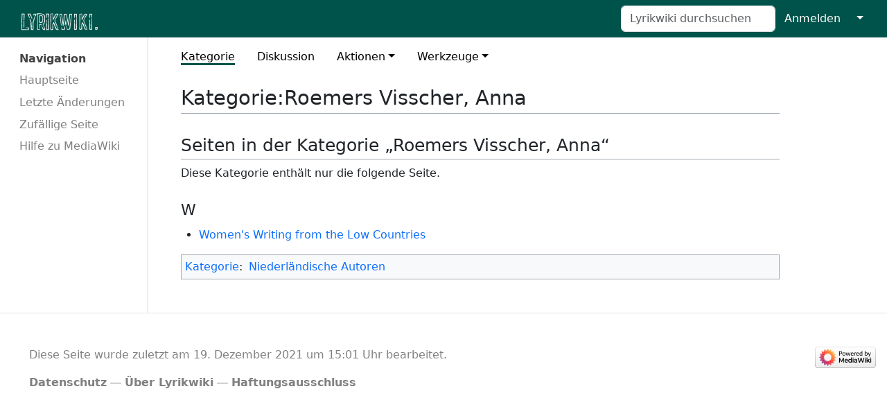

--- FILE ---
content_type: text/html; charset=UTF-8
request_url: https://lyrikwiki.de/mediawiki/index.php/Kategorie:Roemers_Visscher,_Anna
body_size: 15075
content:
<!DOCTYPE html>
<html class="client-nojs" lang="de-x-formal" dir="ltr">
<head>
<meta charset="UTF-8"/>
<title>Kategorie:Roemers Visscher, Anna – Lyrikwiki</title>
<script>document.documentElement.className="client-js";RLCONF={"wgBreakFrames":false,"wgSeparatorTransformTable":[",\t.",".\t,"],"wgDigitTransformTable":["",""],"wgDefaultDateFormat":"dmy","wgMonthNames":["","Januar","Februar","März","April","Mai","Juni","Juli","August","September","Oktober","November","Dezember"],"wgRequestId":"31130c756691c1d6a355f8b4","wgCSPNonce":false,"wgCanonicalNamespace":"Category","wgCanonicalSpecialPageName":false,"wgNamespaceNumber":14,"wgPageName":"Kategorie:Roemers_Visscher,_Anna","wgTitle":"Roemers Visscher, Anna","wgCurRevisionId":25999,"wgRevisionId":25999,"wgArticleId":19009,"wgIsArticle":true,"wgIsRedirect":false,"wgAction":"view","wgUserName":null,"wgUserGroups":["*"],"wgCategories":["Niederländische Autoren"],"wgPageContentLanguage":"de-formal","wgPageContentModel":"wikitext","wgRelevantPageName":"Kategorie:Roemers_Visscher,_Anna","wgRelevantArticleId":19009,"wgIsProbablyEditable":false,"wgRelevantPageIsProbablyEditable":false,"wgRestrictionEdit":[],"wgRestrictionMove":[]};
RLSTATE={"site.styles":"ready","user.styles":"ready","user":"ready","user.options":"loading","mediawiki.action.styles":"ready","mediawiki.helplink":"ready","skins.medik":"ready"};RLPAGEMODULES=["site","mediawiki.page.ready","skins.medik.js"];</script>
<script>(RLQ=window.RLQ||[]).push(function(){mw.loader.implement("user.options@12s5i",function($,jQuery,require,module){mw.user.tokens.set({"patrolToken":"+\\","watchToken":"+\\","csrfToken":"+\\"});});});</script>
<link rel="stylesheet" href="/mediawiki/load.php?lang=de-formal&amp;modules=mediawiki.action.styles%7Cmediawiki.helplink%7Cskins.medik&amp;only=styles&amp;skin=medik"/>
<script async="" src="/mediawiki/load.php?lang=de-formal&amp;modules=startup&amp;only=scripts&amp;raw=1&amp;skin=medik"></script>
<meta name="generator" content="MediaWiki 1.39.13"/>
<meta name="format-detection" content="telephone=no"/>
<meta name="theme-color" content="#00534A"/>
<meta name="viewport" content="width=device-width"/>
<link rel="icon" href="/mediawiki/favicon.ico"/>
<link rel="search" type="application/opensearchdescription+xml" href="/mediawiki/opensearch_desc.php" title="Lyrikwiki (de-formal)"/>
<link rel="EditURI" type="application/rsd+xml" href="https://lyrikwiki.de/mediawiki/api.php?action=rsd"/>
<link rel="alternate" type="application/atom+xml" title="Atom-Feed für „Lyrikwiki“" href="/mediawiki/index.php?title=Spezial:Letzte_%C3%84nderungen&amp;feed=atom"/>
</head>
<body class="mediawiki ltr sitedir-ltr mw-hide-empty-elt ns-14 ns-subject page-Kategorie_Roemers_Visscher_Anna rootpage-Kategorie_Roemers_Visscher_Anna skin-medik action-view skin--responsive"><style>:root {--medik: #00534A;}</style>
<div id="mw-wrapper">

	<!-- navbar -->
	<div id="mw-navbar" role="navigation" class="navbar navbar-expand-lg navbar-light d-flex justify-content-between bg-ws">
		<div id="mw-navbar-left">
			<div id="p-logo" class="mw-portlet" role="banner"><span class="mw-hamb"></span><a id="p-banner" class="mw-wiki-title navbar-brand" href="/mediawiki/index.php/Hauptseite" title="Hauptseite"><span class="mw-wiki-logo" style="width: 300px;"></span></a></div>
		</div>
		<div class="dropdown" id="mw-navbar-right">
			<form action="/mediawiki/index.php" role="search" class="mw-portlet form-inline my-lg-0" id="p-search"><input type="hidden" value="Spezial:Suche" name="title"/><h3 hidden=""><label for="searchInput">Suche</label></h3><input type="search" name="search" placeholder="Lyrikwiki durchsuchen" aria-label="Lyrikwiki durchsuchen" autocapitalize="sentences" title="Lyrikwiki durchsuchen [f]" accesskey="f" id="searchInput" class="form-control mr-sm-2"/><input class="searchButton btn btn-outline-dark my-2 my-sm-0" type="submit" name="go" title="Gehe direkt zu der Seite mit genau diesem Namen, falls sie vorhanden ist." hidden="" id="searchGoButton" value="Seite"/></form><div id="user-tools" class="btn-group"><div class="profile-icon"></div><a href="/mediawiki/index.php?title=Spezial:Anmelden&amp;returnto=Kategorie%3ARoemers+Visscher%2C+Anna"><button class="btn btn-link" type="submit">Anmelden</button></a><button class="btn btn-link dropdown-toggle dropdown-toggle-split" type="button" data-bs-toggle="dropdown" aria-haspopup="true" aria-expanded="false"><span class="visually-hidden">&darr;</span></button><div class="dropdown-menu dropdown-menu-end"><div role="navigation" id="p-personal" title="Benutzermenü" aria-labelledby="p-personal-label" class="mw-portlet"><a id="p-personal-label" lang="de-x-formal" dir="ltr" class="nav-link disabled" href="#" role="button">Meine Werkzeuge</a><div class="mw-portlet-body"><ul lang="de-x-formal" dir="ltr"><li id="pt-login" class="mw-list-item"><a href="/mediawiki/index.php?title=Spezial:Anmelden&amp;returnto=Kategorie%3ARoemers+Visscher%2C+Anna" title="Sich anzumelden wird gerne gesehen, ist jedoch nicht zwingend erforderlich. [o]" accesskey="o">Anmelden</a></li></ul></div></div></div></div>
		</div>
	</div>

	<!-- sidebar and main content wrapper -->
	<div class="container-fluid" id="mw-main-container">
		<div class="row">

			<!-- navigation sidebar -->
			<div id="mw-navigation" role="navigation" class="col-12 col-md-3 col-xl-2">
				<nav class="nav flex-column">
					<h2>
						Navigationsmenü
					</h2>
					<div id="site-navigation">
						<div role="navigation" id="p-navigation" aria-labelledby="p-navigation-label" class="mw-portlet"><a id="p-navigation-label" lang="de-x-formal" dir="ltr" class="nav-link disabled" href="#" role="button">Navigation</a><div class="mw-portlet-body"><ul lang="de-x-formal" dir="ltr"><li id="n-mainpage-description" class="mw-list-item"><a href="/mediawiki/index.php/Hauptseite" class="nav-link" title="Besuchen Sie die Hauptseite [z]" accesskey="z">Hauptseite</a></li><li id="n-recentchanges" class="mw-list-item"><a href="/mediawiki/index.php/Spezial:Letzte_%C3%84nderungen" class="nav-link" title="Liste der letzten Änderungen in diesem Wiki [r]" accesskey="r">Letzte Änderungen</a></li><li id="n-randompage" class="mw-list-item"><a href="/mediawiki/index.php/Spezial:Zuf%C3%A4llige_Seite" class="nav-link" title="Zufällige Seite aufrufen [x]" accesskey="x">Zufällige Seite</a></li><li id="n-help-mediawiki" class="mw-list-item"><a href="https://www.mediawiki.org/wiki/Special:MyLanguage/Help:Contents" class="nav-link">Hilfe zu MediaWiki</a></li></ul></div></div>
					</div>
				</nav>
			</div>

			<!-- main content -->
			<div class="col-12 col-md-9 col-xl-9 py-md-3 px-md-5">
				
				
				<aside><div class="d-flex flex-row"><div role="navigation" id="p-namespaces" aria-labelledby="p-namespaces-label" class="mw-portlet"><a id="p-namespaces-label" lang="de-x-formal" dir="ltr" class="nav-link disabled" href="#" role="button">Namensräume</a><div class="mw-portlet-body"><div lang="de-x-formal" dir="ltr"><span id="ca-nstab-category" class="selected mw-list-item"><a href="/mediawiki/index.php/Kategorie:Roemers_Visscher,_Anna" title="Kategorieseite anzeigen [c]" accesskey="c">Kategorie</a></span><span id="ca-talk" class="new mw-list-item"><a href="/mediawiki/index.php?title=Kategorie_Diskussion:Roemers_Visscher,_Anna&amp;action=edit&amp;redlink=1" rel="discussion" title="Diskussion zum Seiteninhalt (Seite nicht vorhanden) [t]" accesskey="t">Diskussion</a></span></div></div></div><div class="dropdown"><a class="dropdown-toggle" role="button" data-bs-toggle="dropdown" data-bs-display="static" aria-haspopup="true" aria-expanded="false">Aktionen</a><div class="dropdown-menu dropdown-menu-end"><div role="navigation" id="p-views" aria-labelledby="p-views-label" class="mw-portlet"><a id="p-views-label" lang="de-x-formal" dir="ltr" class="nav-link disabled" href="#" role="button">Ansichten</a><div class="mw-portlet-body"><ul lang="de-x-formal" dir="ltr"><li id="ca-view" class="selected mw-list-item"><a href="/mediawiki/index.php/Kategorie:Roemers_Visscher,_Anna" class="dropdown-item">Lesen</a></li><li id="ca-viewsource" class="mw-list-item"><a href="/mediawiki/index.php?title=Kategorie:Roemers_Visscher,_Anna&amp;action=edit" class="dropdown-item" title="Diese Seite ist geschützt. Ihr Quelltext kann dennoch angesehen und kopiert werden. [e]" accesskey="e">Quelltext anzeigen</a></li><li id="ca-history" class="mw-list-item"><a href="/mediawiki/index.php?title=Kategorie:Roemers_Visscher,_Anna&amp;action=history" class="dropdown-item" title="Frühere Versionen dieser Seite listen [h]" accesskey="h">Versionsgeschichte</a></li></ul></div></div></div></div><div class="dropdown"><a class="dropdown-toggle" role="button" data-bs-toggle="dropdown" data-bs-display="static" aria-haspopup="true" aria-expanded="false">Werkzeuge</a><div class="dropdown-menu dropdown-menu-end"><div role="navigation" id="p-tb" aria-labelledby="p-tb-label" class="mw-portlet"><a id="p-tb-label" lang="de-x-formal" dir="ltr" class="nav-link disabled" href="#" role="button">Werkzeuge</a><div class="mw-portlet-body"><ul lang="de-x-formal" dir="ltr"><li id="t-whatlinkshere" class="mw-list-item"><a href="/mediawiki/index.php/Spezial:Linkliste/Kategorie:Roemers_Visscher,_Anna" class="dropdown-item" title="Liste aller Seiten, die hierher verlinken [j]" accesskey="j">Links auf diese Seite</a></li><li id="t-recentchangeslinked" class="mw-list-item"><a href="/mediawiki/index.php/Spezial:%C3%84nderungen_an_verlinkten_Seiten/Kategorie:Roemers_Visscher,_Anna" rel="nofollow" class="dropdown-item" title="Letzte Änderungen an Seiten, die von hier verlinkt sind [k]" accesskey="k">Änderungen an verlinkten Seiten</a></li><li id="t-specialpages" class="mw-list-item"><a href="/mediawiki/index.php/Spezial:Spezialseiten" class="dropdown-item" title="Liste aller Spezialseiten [q]" accesskey="q">Spezialseiten</a></li><li id="t-print" class="mw-list-item"><a href="javascript:print();" rel="alternate" class="dropdown-item" title="Druckansicht dieser Seite [p]" accesskey="p">Druckversion</a></li><li id="t-permalink" class="mw-list-item"><a href="/mediawiki/index.php?title=Kategorie:Roemers_Visscher,_Anna&amp;oldid=25999" class="dropdown-item" title="Dauerhafter Link zu dieser Seitenversion">Permanenter Link</a></li><li id="t-info" class="mw-list-item"><a href="/mediawiki/index.php?title=Kategorie:Roemers_Visscher,_Anna&amp;action=info" class="dropdown-item" title="Weitere Informationen über diese Seite">Seiten­­informationen</a></li></ul></div></div></div></div></div></aside>
				<div class="mw-body" id="content" style="font-size: ;" role="main">
					<div class="mw-indicators">
<div id="mw-indicator-mw-helplink" class="mw-indicator"><a href="https://www.mediawiki.org/wiki/Special:MyLanguage/Help:Categories" target="_blank" class="mw-helplink">Hilfe</a></div>
</div>

					<h1 id="firstHeading" class="firstHeading" lang=""><span class="mw-page-title-namespace">Kategorie</span><span class="mw-page-title-separator">:</span><span class="mw-page-title-main">Roemers Visscher, Anna</span></h1>
					<div id="siteSub">Aus Lyrikwiki</div>
					<div class="mw-body-content" id="bodyContent">
							<div id="contentSub">
								
								<p></p>
							</div>
							<div id="mw-content-text" class="mw-body-content mw-content-ltr" lang="de-x-formal" dir="ltr"><div class="mw-parser-output">
<!-- 
NewPP limit report
Cached time: 20260119205112
Cache expiry: 86400
Reduced expiry: false
Complications: []
CPU time usage: 0.001 seconds
Real time usage: 0.004 seconds
Preprocessor visited node count: 1/1000000
Post‐expand include size: 0/2097152 bytes
Template argument size: 0/2097152 bytes
Highest expansion depth: 1/100
Expensive parser function count: 0/100
Unstrip recursion depth: 0/20
Unstrip post‐expand size: 0/5000000 bytes
-->
<!--
Transclusion expansion time report (%,ms,calls,template)
100.00%    0.000      1 -total
-->

<!-- Saved in parser cache with key wikidb:pcache:idhash:19009-0!canonical and timestamp 20260119205112 and revision id 25999.
 -->
</div><div class="mw-category-generated" lang="de-x-formal" dir="ltr"><div id="mw-pages">
<h2>Seiten in der Kategorie „Roemers Visscher, Anna“</h2>
<p>Diese Kategorie enthält nur die folgende Seite.
</p><div lang="de-x-formal" dir="ltr" class="mw-content-ltr"><div class="mw-category"><div class="mw-category-group"><h3>W</h3>
<ul><li><a href="/mediawiki/index.php/Women%27s_Writing_from_the_Low_Countries" title="Women&#039;s Writing from the Low Countries">Women&#039;s Writing from the Low Countries</a></li></ul></div></div></div>
</div></div></div>
							<div class="visualClear"></div>
							<div class="printfooter">Abgerufen von „<a dir="ltr" href="https://lyrikwiki.de/mediawiki/index.php?title=Kategorie:Roemers_Visscher,_Anna&amp;oldid=25999">https://lyrikwiki.de/mediawiki/index.php?title=Kategorie:Roemers_Visscher,_Anna&amp;oldid=25999</a>“</div>
							<div id="catlinks" class="catlinks" data-mw="interface"><div id="mw-normal-catlinks" class="mw-normal-catlinks"><a href="/mediawiki/index.php/Spezial:Kategorien" title="Spezial:Kategorien">Kategorie</a>: <ul><li><a href="/mediawiki/index.php/Kategorie:Niederl%C3%A4ndische_Autoren" title="Kategorie:Niederländische Autoren">Niederländische Autoren</a></li></ul></div></div>
					</div>
					
				</div>
			</div>

		</div>
	</div>

	<div id="footer" class="mw-footer" role="contentinfo" lang="de-x-formal" dir="ltr"><ul id="footer-icons"><li id="footer-poweredbyico" class="footer-icons"><a href="https://www.mediawiki.org/"><img src="/mediawiki/resources/assets/poweredby_mediawiki_88x31.png" alt="Powered by MediaWiki" srcset="/mediawiki/resources/assets/poweredby_mediawiki_132x47.png 1.5x, /mediawiki/resources/assets/poweredby_mediawiki_176x62.png 2x" width="88" height="31" loading="lazy"/></a></li></ul><div id="footer-list"><ul id="footer-info"><li id="footer-info-lastmod"> Diese Seite wurde zuletzt am 19. Dezember 2021 um 15:01 Uhr bearbeitet.</li></ul><ul id="footer-places"><li id="footer-places-privacy"><a href="/mediawiki/index.php/Lyrikwiki:Datenschutz">Datenschutz</a></li><li id="footer-places-about"><a href="/mediawiki/index.php/Lyrikwiki:%C3%9Cber_Lyrikwiki">Über Lyrikwiki</a></li><li id="footer-places-disclaimer"><a href="/mediawiki/index.php/Lyrikwiki:Impressum">Haftungsausschluss</a></li></ul></div><div class="visualClear"></div></div>
</div>
<script>(RLQ=window.RLQ||[]).push(function(){mw.config.set({"wgPageParseReport":{"limitreport":{"cputime":"0.001","walltime":"0.004","ppvisitednodes":{"value":1,"limit":1000000},"postexpandincludesize":{"value":0,"limit":2097152},"templateargumentsize":{"value":0,"limit":2097152},"expansiondepth":{"value":1,"limit":100},"expensivefunctioncount":{"value":0,"limit":100},"unstrip-depth":{"value":0,"limit":20},"unstrip-size":{"value":0,"limit":5000000},"timingprofile":["100.00%    0.000      1 -total"]},"cachereport":{"timestamp":"20260119205112","ttl":86400,"transientcontent":false}}});mw.config.set({"wgBackendResponseTime":104});});</script>
</body>
</html>